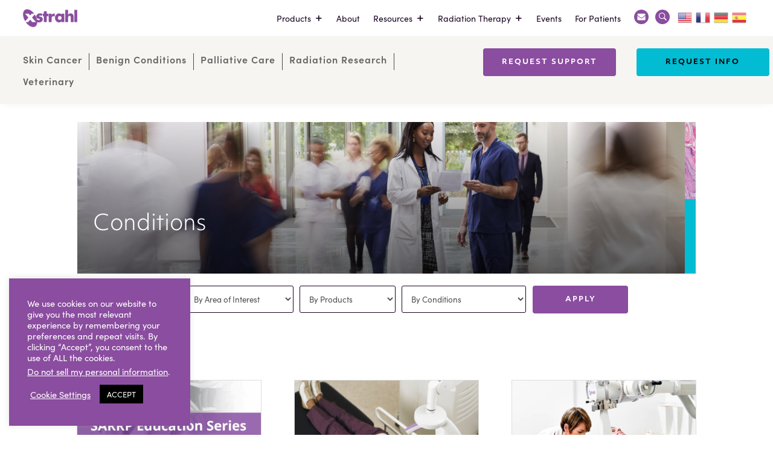

--- FILE ---
content_type: text/html; charset=utf-8
request_url: https://www.google.com/recaptcha/api2/anchor?ar=1&k=6LcZsLYqAAAAAPxg3skwCu9pNpUUEmtK96utmIh9&co=aHR0cHM6Ly94c3RyYWhsLmNvbTo0NDM.&hl=en&v=PoyoqOPhxBO7pBk68S4YbpHZ&theme=light&size=invisible&anchor-ms=20000&execute-ms=30000&cb=si0pfbeejoko
body_size: 48870
content:
<!DOCTYPE HTML><html dir="ltr" lang="en"><head><meta http-equiv="Content-Type" content="text/html; charset=UTF-8">
<meta http-equiv="X-UA-Compatible" content="IE=edge">
<title>reCAPTCHA</title>
<style type="text/css">
/* cyrillic-ext */
@font-face {
  font-family: 'Roboto';
  font-style: normal;
  font-weight: 400;
  font-stretch: 100%;
  src: url(//fonts.gstatic.com/s/roboto/v48/KFO7CnqEu92Fr1ME7kSn66aGLdTylUAMa3GUBHMdazTgWw.woff2) format('woff2');
  unicode-range: U+0460-052F, U+1C80-1C8A, U+20B4, U+2DE0-2DFF, U+A640-A69F, U+FE2E-FE2F;
}
/* cyrillic */
@font-face {
  font-family: 'Roboto';
  font-style: normal;
  font-weight: 400;
  font-stretch: 100%;
  src: url(//fonts.gstatic.com/s/roboto/v48/KFO7CnqEu92Fr1ME7kSn66aGLdTylUAMa3iUBHMdazTgWw.woff2) format('woff2');
  unicode-range: U+0301, U+0400-045F, U+0490-0491, U+04B0-04B1, U+2116;
}
/* greek-ext */
@font-face {
  font-family: 'Roboto';
  font-style: normal;
  font-weight: 400;
  font-stretch: 100%;
  src: url(//fonts.gstatic.com/s/roboto/v48/KFO7CnqEu92Fr1ME7kSn66aGLdTylUAMa3CUBHMdazTgWw.woff2) format('woff2');
  unicode-range: U+1F00-1FFF;
}
/* greek */
@font-face {
  font-family: 'Roboto';
  font-style: normal;
  font-weight: 400;
  font-stretch: 100%;
  src: url(//fonts.gstatic.com/s/roboto/v48/KFO7CnqEu92Fr1ME7kSn66aGLdTylUAMa3-UBHMdazTgWw.woff2) format('woff2');
  unicode-range: U+0370-0377, U+037A-037F, U+0384-038A, U+038C, U+038E-03A1, U+03A3-03FF;
}
/* math */
@font-face {
  font-family: 'Roboto';
  font-style: normal;
  font-weight: 400;
  font-stretch: 100%;
  src: url(//fonts.gstatic.com/s/roboto/v48/KFO7CnqEu92Fr1ME7kSn66aGLdTylUAMawCUBHMdazTgWw.woff2) format('woff2');
  unicode-range: U+0302-0303, U+0305, U+0307-0308, U+0310, U+0312, U+0315, U+031A, U+0326-0327, U+032C, U+032F-0330, U+0332-0333, U+0338, U+033A, U+0346, U+034D, U+0391-03A1, U+03A3-03A9, U+03B1-03C9, U+03D1, U+03D5-03D6, U+03F0-03F1, U+03F4-03F5, U+2016-2017, U+2034-2038, U+203C, U+2040, U+2043, U+2047, U+2050, U+2057, U+205F, U+2070-2071, U+2074-208E, U+2090-209C, U+20D0-20DC, U+20E1, U+20E5-20EF, U+2100-2112, U+2114-2115, U+2117-2121, U+2123-214F, U+2190, U+2192, U+2194-21AE, U+21B0-21E5, U+21F1-21F2, U+21F4-2211, U+2213-2214, U+2216-22FF, U+2308-230B, U+2310, U+2319, U+231C-2321, U+2336-237A, U+237C, U+2395, U+239B-23B7, U+23D0, U+23DC-23E1, U+2474-2475, U+25AF, U+25B3, U+25B7, U+25BD, U+25C1, U+25CA, U+25CC, U+25FB, U+266D-266F, U+27C0-27FF, U+2900-2AFF, U+2B0E-2B11, U+2B30-2B4C, U+2BFE, U+3030, U+FF5B, U+FF5D, U+1D400-1D7FF, U+1EE00-1EEFF;
}
/* symbols */
@font-face {
  font-family: 'Roboto';
  font-style: normal;
  font-weight: 400;
  font-stretch: 100%;
  src: url(//fonts.gstatic.com/s/roboto/v48/KFO7CnqEu92Fr1ME7kSn66aGLdTylUAMaxKUBHMdazTgWw.woff2) format('woff2');
  unicode-range: U+0001-000C, U+000E-001F, U+007F-009F, U+20DD-20E0, U+20E2-20E4, U+2150-218F, U+2190, U+2192, U+2194-2199, U+21AF, U+21E6-21F0, U+21F3, U+2218-2219, U+2299, U+22C4-22C6, U+2300-243F, U+2440-244A, U+2460-24FF, U+25A0-27BF, U+2800-28FF, U+2921-2922, U+2981, U+29BF, U+29EB, U+2B00-2BFF, U+4DC0-4DFF, U+FFF9-FFFB, U+10140-1018E, U+10190-1019C, U+101A0, U+101D0-101FD, U+102E0-102FB, U+10E60-10E7E, U+1D2C0-1D2D3, U+1D2E0-1D37F, U+1F000-1F0FF, U+1F100-1F1AD, U+1F1E6-1F1FF, U+1F30D-1F30F, U+1F315, U+1F31C, U+1F31E, U+1F320-1F32C, U+1F336, U+1F378, U+1F37D, U+1F382, U+1F393-1F39F, U+1F3A7-1F3A8, U+1F3AC-1F3AF, U+1F3C2, U+1F3C4-1F3C6, U+1F3CA-1F3CE, U+1F3D4-1F3E0, U+1F3ED, U+1F3F1-1F3F3, U+1F3F5-1F3F7, U+1F408, U+1F415, U+1F41F, U+1F426, U+1F43F, U+1F441-1F442, U+1F444, U+1F446-1F449, U+1F44C-1F44E, U+1F453, U+1F46A, U+1F47D, U+1F4A3, U+1F4B0, U+1F4B3, U+1F4B9, U+1F4BB, U+1F4BF, U+1F4C8-1F4CB, U+1F4D6, U+1F4DA, U+1F4DF, U+1F4E3-1F4E6, U+1F4EA-1F4ED, U+1F4F7, U+1F4F9-1F4FB, U+1F4FD-1F4FE, U+1F503, U+1F507-1F50B, U+1F50D, U+1F512-1F513, U+1F53E-1F54A, U+1F54F-1F5FA, U+1F610, U+1F650-1F67F, U+1F687, U+1F68D, U+1F691, U+1F694, U+1F698, U+1F6AD, U+1F6B2, U+1F6B9-1F6BA, U+1F6BC, U+1F6C6-1F6CF, U+1F6D3-1F6D7, U+1F6E0-1F6EA, U+1F6F0-1F6F3, U+1F6F7-1F6FC, U+1F700-1F7FF, U+1F800-1F80B, U+1F810-1F847, U+1F850-1F859, U+1F860-1F887, U+1F890-1F8AD, U+1F8B0-1F8BB, U+1F8C0-1F8C1, U+1F900-1F90B, U+1F93B, U+1F946, U+1F984, U+1F996, U+1F9E9, U+1FA00-1FA6F, U+1FA70-1FA7C, U+1FA80-1FA89, U+1FA8F-1FAC6, U+1FACE-1FADC, U+1FADF-1FAE9, U+1FAF0-1FAF8, U+1FB00-1FBFF;
}
/* vietnamese */
@font-face {
  font-family: 'Roboto';
  font-style: normal;
  font-weight: 400;
  font-stretch: 100%;
  src: url(//fonts.gstatic.com/s/roboto/v48/KFO7CnqEu92Fr1ME7kSn66aGLdTylUAMa3OUBHMdazTgWw.woff2) format('woff2');
  unicode-range: U+0102-0103, U+0110-0111, U+0128-0129, U+0168-0169, U+01A0-01A1, U+01AF-01B0, U+0300-0301, U+0303-0304, U+0308-0309, U+0323, U+0329, U+1EA0-1EF9, U+20AB;
}
/* latin-ext */
@font-face {
  font-family: 'Roboto';
  font-style: normal;
  font-weight: 400;
  font-stretch: 100%;
  src: url(//fonts.gstatic.com/s/roboto/v48/KFO7CnqEu92Fr1ME7kSn66aGLdTylUAMa3KUBHMdazTgWw.woff2) format('woff2');
  unicode-range: U+0100-02BA, U+02BD-02C5, U+02C7-02CC, U+02CE-02D7, U+02DD-02FF, U+0304, U+0308, U+0329, U+1D00-1DBF, U+1E00-1E9F, U+1EF2-1EFF, U+2020, U+20A0-20AB, U+20AD-20C0, U+2113, U+2C60-2C7F, U+A720-A7FF;
}
/* latin */
@font-face {
  font-family: 'Roboto';
  font-style: normal;
  font-weight: 400;
  font-stretch: 100%;
  src: url(//fonts.gstatic.com/s/roboto/v48/KFO7CnqEu92Fr1ME7kSn66aGLdTylUAMa3yUBHMdazQ.woff2) format('woff2');
  unicode-range: U+0000-00FF, U+0131, U+0152-0153, U+02BB-02BC, U+02C6, U+02DA, U+02DC, U+0304, U+0308, U+0329, U+2000-206F, U+20AC, U+2122, U+2191, U+2193, U+2212, U+2215, U+FEFF, U+FFFD;
}
/* cyrillic-ext */
@font-face {
  font-family: 'Roboto';
  font-style: normal;
  font-weight: 500;
  font-stretch: 100%;
  src: url(//fonts.gstatic.com/s/roboto/v48/KFO7CnqEu92Fr1ME7kSn66aGLdTylUAMa3GUBHMdazTgWw.woff2) format('woff2');
  unicode-range: U+0460-052F, U+1C80-1C8A, U+20B4, U+2DE0-2DFF, U+A640-A69F, U+FE2E-FE2F;
}
/* cyrillic */
@font-face {
  font-family: 'Roboto';
  font-style: normal;
  font-weight: 500;
  font-stretch: 100%;
  src: url(//fonts.gstatic.com/s/roboto/v48/KFO7CnqEu92Fr1ME7kSn66aGLdTylUAMa3iUBHMdazTgWw.woff2) format('woff2');
  unicode-range: U+0301, U+0400-045F, U+0490-0491, U+04B0-04B1, U+2116;
}
/* greek-ext */
@font-face {
  font-family: 'Roboto';
  font-style: normal;
  font-weight: 500;
  font-stretch: 100%;
  src: url(//fonts.gstatic.com/s/roboto/v48/KFO7CnqEu92Fr1ME7kSn66aGLdTylUAMa3CUBHMdazTgWw.woff2) format('woff2');
  unicode-range: U+1F00-1FFF;
}
/* greek */
@font-face {
  font-family: 'Roboto';
  font-style: normal;
  font-weight: 500;
  font-stretch: 100%;
  src: url(//fonts.gstatic.com/s/roboto/v48/KFO7CnqEu92Fr1ME7kSn66aGLdTylUAMa3-UBHMdazTgWw.woff2) format('woff2');
  unicode-range: U+0370-0377, U+037A-037F, U+0384-038A, U+038C, U+038E-03A1, U+03A3-03FF;
}
/* math */
@font-face {
  font-family: 'Roboto';
  font-style: normal;
  font-weight: 500;
  font-stretch: 100%;
  src: url(//fonts.gstatic.com/s/roboto/v48/KFO7CnqEu92Fr1ME7kSn66aGLdTylUAMawCUBHMdazTgWw.woff2) format('woff2');
  unicode-range: U+0302-0303, U+0305, U+0307-0308, U+0310, U+0312, U+0315, U+031A, U+0326-0327, U+032C, U+032F-0330, U+0332-0333, U+0338, U+033A, U+0346, U+034D, U+0391-03A1, U+03A3-03A9, U+03B1-03C9, U+03D1, U+03D5-03D6, U+03F0-03F1, U+03F4-03F5, U+2016-2017, U+2034-2038, U+203C, U+2040, U+2043, U+2047, U+2050, U+2057, U+205F, U+2070-2071, U+2074-208E, U+2090-209C, U+20D0-20DC, U+20E1, U+20E5-20EF, U+2100-2112, U+2114-2115, U+2117-2121, U+2123-214F, U+2190, U+2192, U+2194-21AE, U+21B0-21E5, U+21F1-21F2, U+21F4-2211, U+2213-2214, U+2216-22FF, U+2308-230B, U+2310, U+2319, U+231C-2321, U+2336-237A, U+237C, U+2395, U+239B-23B7, U+23D0, U+23DC-23E1, U+2474-2475, U+25AF, U+25B3, U+25B7, U+25BD, U+25C1, U+25CA, U+25CC, U+25FB, U+266D-266F, U+27C0-27FF, U+2900-2AFF, U+2B0E-2B11, U+2B30-2B4C, U+2BFE, U+3030, U+FF5B, U+FF5D, U+1D400-1D7FF, U+1EE00-1EEFF;
}
/* symbols */
@font-face {
  font-family: 'Roboto';
  font-style: normal;
  font-weight: 500;
  font-stretch: 100%;
  src: url(//fonts.gstatic.com/s/roboto/v48/KFO7CnqEu92Fr1ME7kSn66aGLdTylUAMaxKUBHMdazTgWw.woff2) format('woff2');
  unicode-range: U+0001-000C, U+000E-001F, U+007F-009F, U+20DD-20E0, U+20E2-20E4, U+2150-218F, U+2190, U+2192, U+2194-2199, U+21AF, U+21E6-21F0, U+21F3, U+2218-2219, U+2299, U+22C4-22C6, U+2300-243F, U+2440-244A, U+2460-24FF, U+25A0-27BF, U+2800-28FF, U+2921-2922, U+2981, U+29BF, U+29EB, U+2B00-2BFF, U+4DC0-4DFF, U+FFF9-FFFB, U+10140-1018E, U+10190-1019C, U+101A0, U+101D0-101FD, U+102E0-102FB, U+10E60-10E7E, U+1D2C0-1D2D3, U+1D2E0-1D37F, U+1F000-1F0FF, U+1F100-1F1AD, U+1F1E6-1F1FF, U+1F30D-1F30F, U+1F315, U+1F31C, U+1F31E, U+1F320-1F32C, U+1F336, U+1F378, U+1F37D, U+1F382, U+1F393-1F39F, U+1F3A7-1F3A8, U+1F3AC-1F3AF, U+1F3C2, U+1F3C4-1F3C6, U+1F3CA-1F3CE, U+1F3D4-1F3E0, U+1F3ED, U+1F3F1-1F3F3, U+1F3F5-1F3F7, U+1F408, U+1F415, U+1F41F, U+1F426, U+1F43F, U+1F441-1F442, U+1F444, U+1F446-1F449, U+1F44C-1F44E, U+1F453, U+1F46A, U+1F47D, U+1F4A3, U+1F4B0, U+1F4B3, U+1F4B9, U+1F4BB, U+1F4BF, U+1F4C8-1F4CB, U+1F4D6, U+1F4DA, U+1F4DF, U+1F4E3-1F4E6, U+1F4EA-1F4ED, U+1F4F7, U+1F4F9-1F4FB, U+1F4FD-1F4FE, U+1F503, U+1F507-1F50B, U+1F50D, U+1F512-1F513, U+1F53E-1F54A, U+1F54F-1F5FA, U+1F610, U+1F650-1F67F, U+1F687, U+1F68D, U+1F691, U+1F694, U+1F698, U+1F6AD, U+1F6B2, U+1F6B9-1F6BA, U+1F6BC, U+1F6C6-1F6CF, U+1F6D3-1F6D7, U+1F6E0-1F6EA, U+1F6F0-1F6F3, U+1F6F7-1F6FC, U+1F700-1F7FF, U+1F800-1F80B, U+1F810-1F847, U+1F850-1F859, U+1F860-1F887, U+1F890-1F8AD, U+1F8B0-1F8BB, U+1F8C0-1F8C1, U+1F900-1F90B, U+1F93B, U+1F946, U+1F984, U+1F996, U+1F9E9, U+1FA00-1FA6F, U+1FA70-1FA7C, U+1FA80-1FA89, U+1FA8F-1FAC6, U+1FACE-1FADC, U+1FADF-1FAE9, U+1FAF0-1FAF8, U+1FB00-1FBFF;
}
/* vietnamese */
@font-face {
  font-family: 'Roboto';
  font-style: normal;
  font-weight: 500;
  font-stretch: 100%;
  src: url(//fonts.gstatic.com/s/roboto/v48/KFO7CnqEu92Fr1ME7kSn66aGLdTylUAMa3OUBHMdazTgWw.woff2) format('woff2');
  unicode-range: U+0102-0103, U+0110-0111, U+0128-0129, U+0168-0169, U+01A0-01A1, U+01AF-01B0, U+0300-0301, U+0303-0304, U+0308-0309, U+0323, U+0329, U+1EA0-1EF9, U+20AB;
}
/* latin-ext */
@font-face {
  font-family: 'Roboto';
  font-style: normal;
  font-weight: 500;
  font-stretch: 100%;
  src: url(//fonts.gstatic.com/s/roboto/v48/KFO7CnqEu92Fr1ME7kSn66aGLdTylUAMa3KUBHMdazTgWw.woff2) format('woff2');
  unicode-range: U+0100-02BA, U+02BD-02C5, U+02C7-02CC, U+02CE-02D7, U+02DD-02FF, U+0304, U+0308, U+0329, U+1D00-1DBF, U+1E00-1E9F, U+1EF2-1EFF, U+2020, U+20A0-20AB, U+20AD-20C0, U+2113, U+2C60-2C7F, U+A720-A7FF;
}
/* latin */
@font-face {
  font-family: 'Roboto';
  font-style: normal;
  font-weight: 500;
  font-stretch: 100%;
  src: url(//fonts.gstatic.com/s/roboto/v48/KFO7CnqEu92Fr1ME7kSn66aGLdTylUAMa3yUBHMdazQ.woff2) format('woff2');
  unicode-range: U+0000-00FF, U+0131, U+0152-0153, U+02BB-02BC, U+02C6, U+02DA, U+02DC, U+0304, U+0308, U+0329, U+2000-206F, U+20AC, U+2122, U+2191, U+2193, U+2212, U+2215, U+FEFF, U+FFFD;
}
/* cyrillic-ext */
@font-face {
  font-family: 'Roboto';
  font-style: normal;
  font-weight: 900;
  font-stretch: 100%;
  src: url(//fonts.gstatic.com/s/roboto/v48/KFO7CnqEu92Fr1ME7kSn66aGLdTylUAMa3GUBHMdazTgWw.woff2) format('woff2');
  unicode-range: U+0460-052F, U+1C80-1C8A, U+20B4, U+2DE0-2DFF, U+A640-A69F, U+FE2E-FE2F;
}
/* cyrillic */
@font-face {
  font-family: 'Roboto';
  font-style: normal;
  font-weight: 900;
  font-stretch: 100%;
  src: url(//fonts.gstatic.com/s/roboto/v48/KFO7CnqEu92Fr1ME7kSn66aGLdTylUAMa3iUBHMdazTgWw.woff2) format('woff2');
  unicode-range: U+0301, U+0400-045F, U+0490-0491, U+04B0-04B1, U+2116;
}
/* greek-ext */
@font-face {
  font-family: 'Roboto';
  font-style: normal;
  font-weight: 900;
  font-stretch: 100%;
  src: url(//fonts.gstatic.com/s/roboto/v48/KFO7CnqEu92Fr1ME7kSn66aGLdTylUAMa3CUBHMdazTgWw.woff2) format('woff2');
  unicode-range: U+1F00-1FFF;
}
/* greek */
@font-face {
  font-family: 'Roboto';
  font-style: normal;
  font-weight: 900;
  font-stretch: 100%;
  src: url(//fonts.gstatic.com/s/roboto/v48/KFO7CnqEu92Fr1ME7kSn66aGLdTylUAMa3-UBHMdazTgWw.woff2) format('woff2');
  unicode-range: U+0370-0377, U+037A-037F, U+0384-038A, U+038C, U+038E-03A1, U+03A3-03FF;
}
/* math */
@font-face {
  font-family: 'Roboto';
  font-style: normal;
  font-weight: 900;
  font-stretch: 100%;
  src: url(//fonts.gstatic.com/s/roboto/v48/KFO7CnqEu92Fr1ME7kSn66aGLdTylUAMawCUBHMdazTgWw.woff2) format('woff2');
  unicode-range: U+0302-0303, U+0305, U+0307-0308, U+0310, U+0312, U+0315, U+031A, U+0326-0327, U+032C, U+032F-0330, U+0332-0333, U+0338, U+033A, U+0346, U+034D, U+0391-03A1, U+03A3-03A9, U+03B1-03C9, U+03D1, U+03D5-03D6, U+03F0-03F1, U+03F4-03F5, U+2016-2017, U+2034-2038, U+203C, U+2040, U+2043, U+2047, U+2050, U+2057, U+205F, U+2070-2071, U+2074-208E, U+2090-209C, U+20D0-20DC, U+20E1, U+20E5-20EF, U+2100-2112, U+2114-2115, U+2117-2121, U+2123-214F, U+2190, U+2192, U+2194-21AE, U+21B0-21E5, U+21F1-21F2, U+21F4-2211, U+2213-2214, U+2216-22FF, U+2308-230B, U+2310, U+2319, U+231C-2321, U+2336-237A, U+237C, U+2395, U+239B-23B7, U+23D0, U+23DC-23E1, U+2474-2475, U+25AF, U+25B3, U+25B7, U+25BD, U+25C1, U+25CA, U+25CC, U+25FB, U+266D-266F, U+27C0-27FF, U+2900-2AFF, U+2B0E-2B11, U+2B30-2B4C, U+2BFE, U+3030, U+FF5B, U+FF5D, U+1D400-1D7FF, U+1EE00-1EEFF;
}
/* symbols */
@font-face {
  font-family: 'Roboto';
  font-style: normal;
  font-weight: 900;
  font-stretch: 100%;
  src: url(//fonts.gstatic.com/s/roboto/v48/KFO7CnqEu92Fr1ME7kSn66aGLdTylUAMaxKUBHMdazTgWw.woff2) format('woff2');
  unicode-range: U+0001-000C, U+000E-001F, U+007F-009F, U+20DD-20E0, U+20E2-20E4, U+2150-218F, U+2190, U+2192, U+2194-2199, U+21AF, U+21E6-21F0, U+21F3, U+2218-2219, U+2299, U+22C4-22C6, U+2300-243F, U+2440-244A, U+2460-24FF, U+25A0-27BF, U+2800-28FF, U+2921-2922, U+2981, U+29BF, U+29EB, U+2B00-2BFF, U+4DC0-4DFF, U+FFF9-FFFB, U+10140-1018E, U+10190-1019C, U+101A0, U+101D0-101FD, U+102E0-102FB, U+10E60-10E7E, U+1D2C0-1D2D3, U+1D2E0-1D37F, U+1F000-1F0FF, U+1F100-1F1AD, U+1F1E6-1F1FF, U+1F30D-1F30F, U+1F315, U+1F31C, U+1F31E, U+1F320-1F32C, U+1F336, U+1F378, U+1F37D, U+1F382, U+1F393-1F39F, U+1F3A7-1F3A8, U+1F3AC-1F3AF, U+1F3C2, U+1F3C4-1F3C6, U+1F3CA-1F3CE, U+1F3D4-1F3E0, U+1F3ED, U+1F3F1-1F3F3, U+1F3F5-1F3F7, U+1F408, U+1F415, U+1F41F, U+1F426, U+1F43F, U+1F441-1F442, U+1F444, U+1F446-1F449, U+1F44C-1F44E, U+1F453, U+1F46A, U+1F47D, U+1F4A3, U+1F4B0, U+1F4B3, U+1F4B9, U+1F4BB, U+1F4BF, U+1F4C8-1F4CB, U+1F4D6, U+1F4DA, U+1F4DF, U+1F4E3-1F4E6, U+1F4EA-1F4ED, U+1F4F7, U+1F4F9-1F4FB, U+1F4FD-1F4FE, U+1F503, U+1F507-1F50B, U+1F50D, U+1F512-1F513, U+1F53E-1F54A, U+1F54F-1F5FA, U+1F610, U+1F650-1F67F, U+1F687, U+1F68D, U+1F691, U+1F694, U+1F698, U+1F6AD, U+1F6B2, U+1F6B9-1F6BA, U+1F6BC, U+1F6C6-1F6CF, U+1F6D3-1F6D7, U+1F6E0-1F6EA, U+1F6F0-1F6F3, U+1F6F7-1F6FC, U+1F700-1F7FF, U+1F800-1F80B, U+1F810-1F847, U+1F850-1F859, U+1F860-1F887, U+1F890-1F8AD, U+1F8B0-1F8BB, U+1F8C0-1F8C1, U+1F900-1F90B, U+1F93B, U+1F946, U+1F984, U+1F996, U+1F9E9, U+1FA00-1FA6F, U+1FA70-1FA7C, U+1FA80-1FA89, U+1FA8F-1FAC6, U+1FACE-1FADC, U+1FADF-1FAE9, U+1FAF0-1FAF8, U+1FB00-1FBFF;
}
/* vietnamese */
@font-face {
  font-family: 'Roboto';
  font-style: normal;
  font-weight: 900;
  font-stretch: 100%;
  src: url(//fonts.gstatic.com/s/roboto/v48/KFO7CnqEu92Fr1ME7kSn66aGLdTylUAMa3OUBHMdazTgWw.woff2) format('woff2');
  unicode-range: U+0102-0103, U+0110-0111, U+0128-0129, U+0168-0169, U+01A0-01A1, U+01AF-01B0, U+0300-0301, U+0303-0304, U+0308-0309, U+0323, U+0329, U+1EA0-1EF9, U+20AB;
}
/* latin-ext */
@font-face {
  font-family: 'Roboto';
  font-style: normal;
  font-weight: 900;
  font-stretch: 100%;
  src: url(//fonts.gstatic.com/s/roboto/v48/KFO7CnqEu92Fr1ME7kSn66aGLdTylUAMa3KUBHMdazTgWw.woff2) format('woff2');
  unicode-range: U+0100-02BA, U+02BD-02C5, U+02C7-02CC, U+02CE-02D7, U+02DD-02FF, U+0304, U+0308, U+0329, U+1D00-1DBF, U+1E00-1E9F, U+1EF2-1EFF, U+2020, U+20A0-20AB, U+20AD-20C0, U+2113, U+2C60-2C7F, U+A720-A7FF;
}
/* latin */
@font-face {
  font-family: 'Roboto';
  font-style: normal;
  font-weight: 900;
  font-stretch: 100%;
  src: url(//fonts.gstatic.com/s/roboto/v48/KFO7CnqEu92Fr1ME7kSn66aGLdTylUAMa3yUBHMdazQ.woff2) format('woff2');
  unicode-range: U+0000-00FF, U+0131, U+0152-0153, U+02BB-02BC, U+02C6, U+02DA, U+02DC, U+0304, U+0308, U+0329, U+2000-206F, U+20AC, U+2122, U+2191, U+2193, U+2212, U+2215, U+FEFF, U+FFFD;
}

</style>
<link rel="stylesheet" type="text/css" href="https://www.gstatic.com/recaptcha/releases/PoyoqOPhxBO7pBk68S4YbpHZ/styles__ltr.css">
<script nonce="T3jCYUQjRqL2a2dSy8Eq0Q" type="text/javascript">window['__recaptcha_api'] = 'https://www.google.com/recaptcha/api2/';</script>
<script type="text/javascript" src="https://www.gstatic.com/recaptcha/releases/PoyoqOPhxBO7pBk68S4YbpHZ/recaptcha__en.js" nonce="T3jCYUQjRqL2a2dSy8Eq0Q">
      
    </script></head>
<body><div id="rc-anchor-alert" class="rc-anchor-alert"></div>
<input type="hidden" id="recaptcha-token" value="[base64]">
<script type="text/javascript" nonce="T3jCYUQjRqL2a2dSy8Eq0Q">
      recaptcha.anchor.Main.init("[\x22ainput\x22,[\x22bgdata\x22,\x22\x22,\[base64]/[base64]/MjU1Ong/[base64]/[base64]/[base64]/[base64]/[base64]/[base64]/[base64]/[base64]/[base64]/[base64]/[base64]/[base64]/[base64]/[base64]/[base64]\\u003d\x22,\[base64]\\u003d\x22,\x22wqvDrMKYwpPDnsKDbykwwpB/P8O0wrXDjsKaJcKuHsKGw5hPw5lFwrvDkEXCr8KHKX4We1PDuWvCqG4+Z0NHRnfDgC7Dv1zDrMObRgYhYMKZwqfDqEHDiBHDqcKAwq7Cs8O7woJXw59JO2rDtGLCoSDDsTDDmRnCi8OmAsKiWcKvw5zDtGk9dmDCqcOkwr5uw6t9fyfCvycFHQZww6t/Fy5vw4ouw6nDjsOJwod7csKVwqtIN1xfQETDrMKMFMOfRMOtYiV3wqBmOcKNTm95wrgYw7gfw7TDr8O5wrcyYDDDtMKQw4TDswNAH1lMccKFN2fDoMKMwrhNYsKGR0EJGsOdUsOewo0BAnw5W8O8XnzDkj7CmMKKw73CvcOndMOewogQw7fDssKvBC/Ck8KSasOpVChMWcOFCHHCoyY0w6nDrQrDrmLCuBvDoCbDvnQQwr3DrC7DvsOnNR8rNsKbwpd/[base64]/CjyVLwqY1wpXCk1jDoj1Uw6RLwpTCiVDCv8KbV8KKwoTCojRAwoDDsE5uV8KZbE4bw5lIw5Qow45Bwr9La8OxKMOdRMOWbcOhIMOAw6XDkV3CoFjCr8KHwpnDqcK1S3rDhCM4wonCjMOYwp3Cl8KLHjt2wo5kwqTDvzoYEcOfw4jCgzsLwpxaw7kqRcOtwp/DsmgtZFVPDsKWPcOowpMoAsO0YmbDksKEGsORD8OHwpM2UsOoQMKXw5pHbAzCvSnDrid4w4VvY0rDr8K2U8KAwooVUcKAWsKJDEbCucOqYMKXw7PCiMKjJk9xwrtJwqfDu1NUwrzDjiZNwp/CvsKqHXFTGSMIasOPDGvCuTR5UjVkBzTDoCvCq8OnIEU5w45hCMORLcKiZcO3woJXwpXDulFQLhrCtCRbTTVxw7xLYxfCuMO1IFnCmHNHwqwxMyAHw6fDpcOCw7nCksOew51Uw4bCjghgwrHDj8O2w5TCvsOBSQNZBMOgYTHCgcKdXsOpLifCuAQuw6/CnMOqw57Dh8KBw7gVcsOMCCHDqsODw7E1w6XDjwPDqsOPTsOTP8ONY8KmQUtdw6hWC8OjPXHDmsOlRCLCvljDvy4/[base64]/[base64]/DqjrDr8OvX0zDjRF1XsOWfGfDhcOpC8OfHMOQwplBJsOow4zCgsOMwrnDihVBCC/DhR4Lw54yw4MLbsKqwqXCtcKKw4s6w4bCmQ8bw5jCrcKjwrbDqEg0wo95wrNLBMKDw6fCpybCr3vCoMOaQ8K2w4DDrMK9JsOJwrTCncOQwpgjw5hPfhHDgcKPSXtAwqzCv8KUwpzDssKyw5pOwr/DtcKFwqcNw7jDq8O2wofCo8O9LxQLVjLDjsK8G8OPeS7DsVprOF/CjChmw4TCkTTCj8OOw4EAwqYVWl1meMK9w70hHUJpwqrCpSk+w5DDjcORKjhywr8yw5PDusOeB8OEw7DDiEM2w5nDuMOXKmzDiMKYw5TCoTgnFEslwoFvU8KLC3jDpS3DkMKuc8OYD8Kyw7vDkh/[base64]/HgdwwrrCiA3DrXUPwoLDjzpzwpLDkMK6eXgJHsOSCi1OeXDDrMKJb8KkwpjDpMODWHgRwqQyIcKgWMOwCMOnOsOMPMOhwpnDm8OoJ3jCijgAw4zCm8KxRsK/w6xKw4zDmsOBLBxCbMOFwobDqMOVZVcATMOvw5J/wrrDjCnDmMOawqMATcOWVsKjBMKpwonDpsKnU2dKwpQfw60DwqvDn3/CtMK+OsOMw47DviIAwo9jwrpswop8w6bDpF/Dg0nCvnN0wrzCo8OJwoHCjVHCs8Ogw7DDp1HCiwfCvDrCkMOoXE/DsB/DpMOpw4zCnMKaLMKnZ8K9AMKZNcOtw4/CicO6wqDCuGB6AhQNcG5kMMKnWsO+w7rDgcOewqhhw7DDl0I3E8KQajBnC8OFFGJTw7o/woVxMcKeWMO/EcK/WsOOGcOxwpUCIy/DhcOuw60ncsKrwolJw5zCk2XCn8OSw7fCkMKDw7zDrsODw5Mywpx3a8OQwpQQbhfCvsKcPcOTwolVwrDCrkHDk8Kgw6bDuX/CqcOXd0oMw6XDhExQcS4OfT9ubm9Rw5zDnXtrLMOLesKZNxQyY8Kiw5zDiRdKd0zCvDRYX1UsF3HDiGjDlEzCpgXCpsKTKcOhY8KWK8KBE8OxRmI1PzlPYsK0Pjgew5DCs8OMZsKZwodGw7Ulw7HDqMOuw5IqwqLCvVbCkMO1OcKywod8JzwYPzXCoQkDDU/DpwnCuHsswp8Tw6fChWEQQMKqPcOpU8KWw7vDjUhUOkPCqMOvwotpw4gBwrLCpcKkwrdyelcuI8Kfe8OSwr5fwp9Twq4EFcKawoVRw7l8woQOw4PDhcOhJsOteDVsw47Ci8KLBMKsAyDCqMO+w4nDgsK1wqYOeMKCworCjAvDsMKcw4/DksOae8OwwqDDr8ODJsKAw6jCpcO1UsKZwpUoP8O3wp/Cl8OvJsKBJcOeLhXDhUMXw6hIw6XCjsKWOcOVwrTCq3R6w6fCj8K/wqwQVS3CqcKJVsK2wrXDvkfCrhoxwqsNwqMYwo5iKAfChlUNwoLCs8KpTsKeBEjCpsKtw7Qrw6PCvHdFwqwlYVfCvCnCmD9swpg/woNww50FZXzCi8Kdw5Q8VwpgeHwlSFFFaMOifSMWwoZvwq3Cr8O0wrBgWkNcw7wVAH90wonDh8OrO2zCoXd9GMKeRmoyXcO/w5fDi8OMwooFLMKsMFIjNMKvVMOiw5scfsKHcTvCm8KfwpTDp8OhJcOVbC7ClcKCw6LDvDDDlcKGw6xcw4M9wp3DmcK/w4wEbi4PWsOfw7Erw7bCkQIhwrIgSsO5w7wAwo8vFsOoCcKfw5rCo8K1bcKNw7Ecw7zDvsO/[base64]/[base64]/CsUQxwqjDilPDhcK4w5DDrFVAw6pIAMO9w6TCqx4GwrHDpMOdw5pZw4nDinbCq1XDqkrDh8Ojw4XDmnnCl8KkVMO4fgnDlsO+e8KpHkxWSMKcIsKXw77DusOqfcKKwrPCksKWccOawrpLw4TDu8K6w5VKL0TCn8O+w49+RsO/fXTDhMOqDQPDsAoqccKqH2TDt00zB8OjEcO5bMKub0A9XCEpw6TDknlYwosQD8Okw4rCncOKw65Bw7B+w53CuMODP8Kaw6lDUSrCu8OfIcKBwpU8wpQ4w4DDrsOmwqVNwpbCo8K7w6hsw6/DgcKLwpPDjsKbw5hHaHzDosOGQMOVwp3DnXxFwovDiFpQwqgCw5MyB8KYw4kUw55ew7DCoBBswq7Ct8OXdnTCuEcCPRk1w7Z1LsKhAC8Zw4Qfw73DqMO/dMKUbsOeTybDscKMQQnCocKBAHUJGMO6w7PCvSTDlmMYN8KJXHbClcK0fjwWZ8KGw5XDvMOFKGJnwoXDgkjDtMKzwqDCp8OMw7w/wojCuDgCw5pxwptIw6k9aSTCjcKxwqJ0wplIGV0iw6wYE8Ovw63Cjid2Z8KQTMK7HsOlw6nDh8KvLcO4AsKKw5PCr2fDuXfCgxPCisKkwq3CkcKzEVvDkHk9e8ObwqvDnU5hcVpiW28XPMOqwo57FjI9FVBaw5caw5ItwpUqTcKWw4doBcO2wpB/w4PDoMORMEwkHjLCpgNHw5nCvsKibGFIwoZcNcOcw5XCrV3Dljwrw5wJM8O5HcOUHSzDuy3DscObwpfDrcK5WgA8dE5dw4A0w5Ehw6fDhsOXPXbCjcKtw51bMzVUw5Rgw7zDhcOMwqcYRMOwwpjDqWPDmHFGe8Oiwoo9XMO9SmDCncKfwqZ2wo/[base64]/Cr8OXRmjCqMKlTsOZTMKcVn7CoE5jw5HDmH7CkwfDuhREw7rCkMKew4jCm0gNH8KBw4EpNl8ywplPw7EPHsOow6QLwpYEKHtvw44aOcKWw7bCgcObwqwSdcKJw5fClcKDwq8JCWbCq8KLVsOGZ2rCmnw1wrXDiWLCphANw4/[base64]/Cq8KpUE9aw4fCgcKYfE9gT8KMUkHDnsKOXk/CrMKhw7h7MTpRDMOnYMKbEjkyAnXDnn/[base64]/Cg3MINg/DmMKFwpLDnzTCq8O3wrFcw6rCtEMBw4HDmhY/cMKYI3zDtmfDniLDj2TCpMKlw7B8bsKqYcK6EMKrJMONwoLCgsKKw4oaw5V5w6VHXnnCm2vDmMKURsO5w4YSwqXDglHDi8OjXGw1ZMOqaMKhFWPCrsOBFWABM8OZwqh2Cm3DoFBMwps0X8Kpflozw4HClX/[base64]/BcO+aAUOw6DDp11IZnFcPcOXw77DjW1Cw4UJX8KoZMOVwq/Dn2XCrgnCm8OrRMOQEzHCvcKQw67Cv2sPw5Fgw6MfOMKxwoA/VEvCiGwgWBNBV8KZwp3ChiJmfFQRw67ChcKxU8OIwqLCp2bDimDCisKXwrw6Xx1hw4EeT8KuL8OUw7zDqHgMIsKBwo1XMsOVwqfDmErDjkLCvkYIUcOTw5dwwrlYwqBXXHLCmMOBD3EDBcK/[base64]/woMuLATCpcOsMQh/w7ARwpocw4vDh8KtSgxBwpLCgMK6wq0sR2zCgcKrw7bCtFZ1w7LDgcKoZhlvYMOAGcOvw53Do2nDi8OcwobCosOdBcO6dMK6EsO6wp7CgmPDn0Ffwr7Ch0JxAz1GwrA/TEgpwqzCv1PDtsKkBcKPe8ONU8OSwqXCj8KDasOawo7Cn8O5YcOBw77DosKFC37DpXfDoHfDpT9UUAE+wqbDrAXCusOkw7zCl8OLwrVtFsKQwrNsLxUCwrx7w7gNworDlQo4wrDCuS8HJMO/wrXCjMKXaFHCicO6NcOEAsK7LRc/ZG/Ch8KebMKvwp12w47Ckh8uwqQgw5PCmcK8am1QcSIhwqDDlSfCuWDDoVnDncKHP8Krw7/[base64]/DvA5aw5IvwpLDrMKFAcOEZcOlXHxXXRnCvX4EwqnCu2/DlidGYFw1w4pjX8Kzw5IDeAbCkcOGYsK/[base64]/KXdpw59NfiPDpMKxw6oxVcK7A8Kvw4nCoCLCpBDDvClCDsKCB8KAwoXDjkPCoTtnVxvDgFgRw7hPw6tDw4PCtUjDtMOMLRrDnsOMw7JdQcKfw7XDiUrCucONwpkTw40GasKdJ8OBH8KMZsK3BcO8cFHDqEPCgMO+w7rDmwvCgwIVw7UhDlrDjcKPw77DtMO/[base64]/MsKVIcO7wpNCXidMw7kLwr4uVSoNWnvDs8KmZWDDm8K/wrXCkQvDvsKowofDsEokSRF0w43Ds8OITjo+w4AYECoDWx7DmFx/wr7CjsO5Q1p9aDAtw6DCgh/[base64]/w7cAwq3Du8Oywp12bE44woApQ3rDm8KGVyogPHNgUmZvSRRVwpgpw5XCrBVow5Y9w4EZwo4Dw7sSwp4MwqArw73DsQvCmDpxw7XDgx99DAIqR3k/[base64]/wp/CiyjDm8KmwrTDj2cgOcKow7TDicKEGlEaOXbClcOZSjjDucO5TsOpwrPCqzUoGsK3wpYdA8O6w79+ScOJJ8KlR2FdwrTDlsOewo3CpkxrwoZtwr/CnRfDmcKsQHtAw6FQw49ILHXDkcK0c1bCqTgVwrhywqgCC8OeUC81w6TCl8K2HMKJw6Bvw7FbWhkNJTTDhx8EKMOweRvDvsOJbsK/VlgyPcO/[base64]/[base64]/CqsO2PSRefAZfw6VTU8KkwoXDm8O/wo17D8KhNTMlwrXCmHh7MMKIw7HCmFcaEihuwq/[base64]/CpMOZwqbDr8Oiw4JADkhCw4/CgMKCw5oDKcKNw6fCtMOGC8KLwq/[base64]/dsOHwqQDw6rDsMKlw7I0w67Ct8K3eMOib8OPK8OGE2oOwpwaw5N5GMOFwok/AQ3DgsKoY8KjRRfDmMORwo7DuX3CqMKQwqhOwqcYwoV1woTCtQtmAsKrXBpkEMK7wqEpMUgWwr/CsxHCimYVw7zDh3rDilLCuG8Fw7w8w7/[base64]/w4JUaXsIcMO3B09wPwccw6vCr8KFV0hnbX5HPcKGw4Nlw4FZw7Uuwo4aw6vCh2A1AMOLw70he8O/wpHDpC0fw4bDhVTCrcKQZWbCrsOvRxAww69twpdWwpdMUcOoV8OBCWfDv8OpPcKYfQY7XMK2wqMZw4UDAsOfZmMswpDCn3Q3KsKyIlPDn03DosKawq3CkmRzPMKVAMKDJQfDnMOuEifCo8O1C2vCjsK2TGTDi8OfEwTCtwLDoS/[base64]/DsT4Nw7hOb3TDjRlTD1DChMOrN8OTw6HDtG0Cw6M0w5EuwrfDiS0lwrfCrcOuw7p/w53DtsK8w55IT8OkwpvCoSYGY8K+EcOAAQJMw4VcVCTDusKEYsKdw5MLbMKld1LDo3fDtsKfwqHCnsKGwrlZPsKGSsKrwpLDlsKZw7NGw7/DrRbCt8KAwokzCAdcPRwrwoXCscK/R8OrdsKWahnCrSLCiMKIw4YtwrcZFsOudzZnw6vCrMKMWjJqSSbCl8KzNnvDg15fPsONBMKPIiAjwrLCksOJwpHDlGobZMOQwpLCiMKewqUkw6pGw5lHwqHDscOGYsOiGcOHwqIQwro6XsKqKVVzw6XClzBDw6fCtx5AwqjDjknDg3Iaw4/DtcOnwrJUNzTDscOJwr5facOXRsKFw7cBIMOhC0kiU3jDp8KLRsKEOsO1LCBkScOtEsKlRg5AEi/DtsOAw555TMOlSlMKMFxswqbCj8OnT0PDuw/DrBfDsw7CkMKPwrEWA8OZw4bClR7DjMOVb1fCoFEyDwhdeMO5SMKCAxLDnQVgw7QMOyLDisKhw7fCssK/Jyc5woTDlBYTEAvCusKaw63DtMKbw4XCm8Kpw4HDmsKmwpAPUjLClcKfb1MaJ8Oaw48Ow6XDkcO2w4bDhUPDmcO/wp/CjMKEwo8qfcKHeEvDqcO0WsKKTMKFwq/Duz4WwpYPwrx3T8KkUkzDlsK/w4fDo2TDtcKNwrjCpsOcdxADw67CtMK0wozDs2oGw74GXcOVw4Ite8KIwqphwqAEQHZ+IALDnAMEfEp/wr5rwpPDusOzwo3DiAkSwoxxwrU7BH0SwozDqsOXU8O/ZcKQRsOzKFAyw5dzwpTCgwTDtjfCljYNJ8Khw71/CcOEw7dtwprDsBLDrV0YwpDCgsKyw7vCpMOvJcOswqfDjcK5wrZSYcKbUypSw6vCs8OOwq3CtG0QQhcpBMKrBTHCiMKHRn/[base64]/CiTIdw4VFLX1cwqfDmWtewrLDnsO4VMKzwo7CjzbDh14vwoPDlRxPLmVRRwLDknh5VMOiXF7Ci8Ocw41TPzRkwqJawoI2NAjCmcK7YyNpFFMbwq3ClcOuCW7ChmbDoGkwG8OIEsKRwqo1w6TCuMO/w5vChcO1w78xE8Kawp1DcMKpw6/[base64]/CjA9JwqTCpFUGe0bDmlY0RsKow7o4KsOiUHdqw5XCs8O1w6XDh8K/wqTDun7DjcKSwq7CtBHCjMOPw63CmsOmw5xQKGTDo8Kow6fClsOMIkkqAW3DkMOfw7c7cMOuT8O1w7hSW8Kww5N+wrjCtsO3w4nDscKxwpfChmTDjiPCqn3DtMO4SsKcX8Oia8OWwrLDncOHC0LClFxPwpclwpMXw5bCpsKew6NZwqDCqFMXVXsrwp87w5DCti/CuEZxwpnCiAQ2DWTDlWl6wrXCrizDtcORQSVALcOnw6PCgcKkw7ojEsOdw63CsxfChifDgnATw7spT1Q+w4xFwqsFw5YPPsK3ZxHDssORVi3DiWrDsiLDmsK+Vgwpw6HChsOgXTrCm8KgU8KSwrA8csOGw78VHGNxez4Zw5/CtcOubMKHw4nDk8O/TMO6w6JTCMOGD0jCgGbDsXTDnMOOwrjCnAY8wrFfC8KyMcKlUsK2MMOcGRfDvMOZwq8yNU3CsRtSwq7ClXE5w599SkFKw4gdw5Npw4rCvsK/P8O3XiMYw6xhFsKhwpjCpcOgd1bCr2AVw7A6w7vDscKFPHDDlcO8XHPDgsKLwqLCjMONw7DCrcKDeMOWDmbDlcKOE8Kew5Yzdx/DjsOMwrkLUMKMwq3DkTAIQsOfWsK/wobCrMKNIiPCiMOpFMKkwrPCjTnChgHCrMOjCx1FwpXDrsOXOzs/wphDwpcLKMODwpRoOsK1wrfDjhvDmj4XT8Ocw7nCmyBIw4LDviFjwpN6w60ywrcSKV/[base64]/[base64]/DkhvDmUnDmcKBXsKmc2TDocOKHwcHesKVbUXCpMKfQ8OZbcOiwrJYQyvDscKpGMOkEMOnwpHDl8KCwq7Dm27DiGYjYcOrPHrCpcK6wrUWw5PCt8Kwwp7CqSxYw602wp/Cgl7DryRTGglCNsOfw5zDi8OfB8KPaMOUFMORYABARwZPI8Kow6FFHyTDp8KGwq7Cp3cLw6LCqRNmdsK7SwbDj8Kaw6vDnMOFDxlhOsKmSFHCqSc0w4TCpsKtJcKKw5rDt0HCmD3DunPDklzDqMOlw5fDpMO9w5kDwpHDoXfDpcKAOg5Rw7Utwo/DnMOOw77CosOYwoY7wqrDvMO9dHzCg2zDiEp4TcObZMO2I3hmEwDDuk8Zw4ZuwqrDmVFRwokxw4k5JhfDo8Oyw5jDncOKEMOkDcOZLQLDgHvDhU/[base64]/DmnbCmMKqwoFvDcOiQcKtw6xLQknClXc1esKvwokjwrvClGDDlVvDusOewpPDjmnDt8Kkw4DDmcKQc35rJcKiwovCv8OISj3DkG/[base64]/[base64]/DpQgqUcO8woLDk17Cg8OfwplcwoR8BUdqC1JSw4jCr8ORwrNNPGzDvDfDvMOFw4DDtSfDlMOYLSbDj8KdHMKDa8OqwpLCgRXDosKMw6vCsC7DvcO9w7/DpsOxw7JFw5oTRMOOWxvCt8KVwpjClnnCv8OBwrrDpycSG8OXw7zDizrCtn7Cj8KpIETDphTCvMO8bFfClnAeUcOFworDqCwTQQrCocKgwqcNXHkewpnDiTvDikdvIHBEw6vCrykTRWpDDgbCk0Ffw5/Cpm7DgjrDv8K4w5vDiF9kw7F9dMKtwpPDpcKmw5LChxkTw7gDw4rDiMKxQnUVwpnCrcOswpPDhl/CvMOlL0lnwqFxEhY/[base64]/wozDqcOjwoQlQ34OV14EwovDpiIZLcKtXE7DrcOtGl7CkhLDh8Kzw7ogw6nDrcK/woEMe8Kqw4Idw4HCu2XDtcOowqgkOsOgazTCm8OSZCIWwpQQQ3zDqMKaw7fDk8Oywp4Ca8KFIiU0w4QQwrV2wobDoWMCbcODw5PDpsK9w7nCm8KTwpfDlgIQw7zCqMOfw6lgCMK1wpJdw7zDr37Cn8K/[base64]/[base64]/DgcKIJ8K/w6bDmcKowq7DsMOsw7nDi8KzwrjCkTrDuUHCksKqwqdXe8OYwpgGLFrCgxUPFirDocOndMK/[base64]/DtsOWwrvDlMKww682w5LCp17DuT5rw6jDh8KDCFA/w4cSwqzDjngHLMKdS8K4aMKQV8OMwpzCqWfDucO0wqHDgHcLasK5GsOORmbDvjksY8K2R8OgwrDCijpbQS/DgcOuwpnDl8KTw50bIyrCmRLCp2ZcY1o1w5tmJsO9wrHDt8K7wqnCtMO3w7bCvsKRNMKWw4o0IsKwIwwTRkfCvsKXw50iwp4kwqQsZMOOwpLDuid9wo0oTXRRwohvwrhzA8KCZsOtw6TClsKHw5ENw5vCjMOYwqvDqsOVbh3Duw/[base64]/Cl3CpyPCk3PCrzNvM3HCiz9ze2wSwqUiwqc3MAXCvMOiw7rDkMK1CDsrwpN+FMKIw7IrwrVmD8K+w6jCjD0qw6Nyw7PCoBZuwo13w7fDl23DoWvCnsKOw5bDmsKYasOEwpfDjy8Bwqcww558w5dvT8Ojw7Z2VGZCASjDpUfCjcKGw57Cui/CmMKJHyrDt8Oiw7/ChcOVw5DCnMKJwqhvwrg3w6tBfR96w6cZwqJRwprDiyfCom1vfXYtwpLCi25Ww5bDocKiw7fDswJhPcKXw6xTw4/CnMO2OsOcEi/DjCLCvm7DqQwXw7cewozCr2sdacOPVMO4bMKbw5UIZUp6bBbDm8OQGDgswo7Cn0bClirCkcOdScO0wq8IwoR3w5Yuw7TDkn7CgBtbOAE2VCbClDzDsULDuz13R8OXwq9yw6LDjV/[base64]/[base64]/Dq8KiNEBHEHYtwqoIwqrDpQ3Cs3Zjw7ZOUXDCjcKKTMK1ZcKCwpTCtMOLwpzDh17Ch3gfwqTDn8Ktw6EEQsOqaRXCscOgfQPDo3Vww5xswpAQVgPDpn9Yw47CkMKow7xow5UVw7jCt0E1GsKMwpokwpUAwos/dSTCq0bDtnl5w7nCmsKqw4nCpXEpwoRoN1nClRvDjcKBf8OMwpjDuhjDpcOswp8Hw6YHw5BBXkrCrH8xM8KRwrVGRlHDlMKTwqdFw4sIPMKqWMKjNk1tw7hTw6thw7sJw4l+w6MiwqbDksKJC8OiYMKJw5FGH8O8AcKewoJ/wqvDgMKKw5vDrT7Dl8KiYRApS8Kww5XDusOMMMO0wpDCiwM2w4Iow7RUwqTDvWzCh8OmO8OvHsKYe8OHCcOrOcO6w6XCgnXDpsKfw6jCvlTDsG/[base64]/wr/CszYhw4dpwofCrRZpwqzDksOXw6x4G8KxYMOeazLDryAMV3wFMcOyccKTw5kHLWHDrQ3CrnvDnsONwoHDulkswofDsnDCmhnChsK/[base64]/DssOAJMOUwoo9wpood8Kiw4EpZRA2AMK4csKPw6LDrMK0I8KCbznDoUl/HwMsdUBMwp/CgsOSAMKKHcOUw5bDujjCnHnCqQFmwqNow6nDuUEyPxNpYMORfCBKw7XCpEzCt8KSw4dVwqrChsKZw5fCu8Kcw69+wrHCq09Zw4zCo8Knw4jClMOkw6LDqAIqw51Sw6jDrMOjwqnDu3nCkcOQw5FMOTI9PwXDo3ETYgvDkxjDrCpGdcKbwo/Du0LClGdoFcKww74cI8KtHyjCssKhw6FVBMOkAizDssO5w6PDqMOWwpHDlSLCjFQEaDI1w7LDl8K+ScKZU2MANsK7w64jwoDClsOcw7PDosK2wonClcKcJFPDnAUJwq8Xw5LDgcOePSjCiyQRwqIhwp/CjMOfw6rCiHUBwqXCtxcLwoR4KVrDrsKjwr7ChMOqU2RPb24Qw7TCjsObK2/DuhlOw7HCrm9bwqTDvMOxexTDnR3CtyLCiyHCisKzbMKOwqcZKMKmQ8Kow6M9bMKZwppYMMK1w6ohYAvDqMK3fMO3w7VYwoRaPMK6wozDuMOvwpjCgsKkZzdxXn4TwqIKfVDCoUVaw7/CniUPXmTDicKFGw92MirCr8OIw71cwqHCt0DDnivDlGTCr8KBdn8/aUw0GmQbdsKkw69gdCcLacOIUsO9CsOGw7AdU0k6SQx6wpnChsKeBlI/PQ7Dp8KWw5sWw4fDlhtqw5sdWS45UsO9wr85KsKXF0RUwoDDm8KywqtUwqIWw40JKcOzw4PChcO8G8OrTE9hwo/Ch8Obw7zDkEbDqgDDtsOEYcOlNTciw7HChcKfwqYgDmNUwpbDuU/CiMKiV8K/wotlazDDtAXCmWJpwoBsP0xvw7hxw5zDvcKaBEfCslzDvMOaZBrDnhfDosO8wpNAwq3DtcKuBWPDqEcVKSDDp8OJwo/Do8OYwr9XV8OoS8OOwoNeLB0eXcOtwr0Mw5ZpE0IgW24/RcOUw6sBRQUEdHbChsOoe8OHw5HDlEPCvcKgRTrCqh/CjXIGc8Ouw69Sw4LCosKcw5xOw6BIw6xuFHxhLmUWKnLCscK2W8KOWTYgL8ORwosEa8O3wq9zccORKRhqw5FgB8OtwpjCucOWbCgkwp9Lw5TCkxPCmMKtw4w/MD/CuMKkw5rCqCxhIsKgwrHDnGfCm8Kaw5sGw6JVHHzCo8Kgw47DjW/[base64]/CoUkRw7RdN8KYB8K2RMOBwqMhw7DDmUMfw7xew4LCkcK2wqA6wpNAwqTDmMKfQSoswqRtFsKuGsOZQsO3ejLDuysLdMOvwqLCj8K+wrt9wrRcw6Jowohuw6UjfkPDqwhXUC/Cr8Khw4wPJMOMwrguw4XCmCnCpwl7w43DssOMwrE9w5UyFsOLwrIpCmVxYcKZTirDqRDCmsOCwrxgw55zwp/CjEXCpBYEUFYHN8O6wqfCucOmwr8HblwXw58+DlHDgUoDLV8ew4ddwpcnLcK0GMKoLXzDt8KWL8OFHMKfS1rDpUlOHRxWwr9aw6gXalwHPWVBwrnCisOraMOXw6fDqcKIeMKTwrTDigFedcO/wrEWwqkpWFDDl2HCkcKFwoTCi8K1wq/DvUhJw4HDvmJHwrw+Q21nbsKobMK8OsO2w5nCo8KrwqbCrcKqAF0Sw4pEB8OPwo3CvXEaXsOJRMOkWsOAwozDjMOIw4jDt0UaWMK3PcKLX3pIwoXCmcOob8KMfsK1J0FFw7fCuAAPKFkTw6zDhDDDtsK9wpPDk3TCnsKRPxbCosO/[base64]/CmWJzc1XCpBg8wpU8RMOtBcKzw4vCqmjDhBLDqcKVVsO2wq/Ci0bCjw/CtxLCoWlPDsKkw7zCiRFZw6Qfw6nCv1xCLXM6XiUqwprDmx7DjsODBS7CgMKdTiN5wq8TwoxzwoFewoXDr1FKw4rDhB3CisO6KlzCtycywrDDjhR4I0bCgBA1SMOoe1/CuFUdw43DksKMwqAZZ3rDilsPPcKESMOowpLDuFfCoAHDisO2Q8KJw47CnMOGwqF8Gl3DucKlXMKmw5dcKcOFw5o9wqzCpsKxNMKIw7kaw7AhQsO1dE3CtMO/wqJKw4/CisK/wqrDgcO5LTjDjMKrNA/Ct3rCp1HCrMKBw7oxecOvTDscdAN1HGozw5vCmhIGw7HDlFXDqcOlw50Xw5fCtSwPDC/DnWsoPFzDgDwVw5VfBijCnsOMwrTCtG1nw6R8w6fDksKOwpnDt3jCosOQwr8GwrzCv8OQW8KfMhhUw44qK8KieMKUHzNOacKxwqnCgD/Dv34Nw7JeNsKaw4XDu8O5w7hrSsOLw7HCnEDCslQMUUgxw7s9Im/CtcKFw5VRKzpsekEPwrNyw7ISLcKPHHV5wrslwqFKUD3DvsOdwoxrw5bDpmxuBMOHRGB9bsOgw5vDqsOoPsOAH8KmYsO9w6gROytLw4h4fFzCiyPDoMK3w6ATw4A/[base64]/ClTELKH0/w7Y0w4rDscOLwpnDsMKzcVgVacOVw4N4wpjConw4d8KLwpTDqMONFzwHJsO+w7gFwoXDlMK0cmLCtWPDncKmw6dtwq/[base64]/CmMKZw47Dr0pvwo8dw7vDqX7Ct3zCp8OIwpDDjhtOa8Oiwq3DkT/DgCw1wrknwrTDu8KyUgdpw7ZfwrTDhMOhw4RWB1fDlMKHIMO2LcK1IzkBCQwsBcONw5pEEgHCqcKfQMKZTMOswrbCmMO1wqx1dcK4CsKGI0NnWcKDQsK7NsKsw6YXOsOnwoTDncOgWFvCj1HDssKgP8K3wqsww43DuMO9w5zCo8KYF0/Di8O+D17Dq8Kow5LCpMKxRyjCm8KJc8KvwpcuwrzCk8KcYgHCnldTSMK+wrjCmSzCuFhZR2bDvsKPGGbCvnbDlsOvGitkM3DDux/DisOKfBLCq1jDmsOySMO3w7U4w5HDtcOrwqF/[base64]/U8KUwrTDiyzCisOWA8O8woF3wqHDkBJYwpDDvsKOwp8ZNsOpWsKxwpY9w4DDg8KCXMKifDIjwpMiwpnClsODBsO2wqHDncKYwpHCjSYWGMKrwpwFcCpxwqrCihPDvDrCrMK4Sk7Cnx/CkMKHJAFLWTRQeMKmw4Inwr1cJCvDp3ZDw6DCpAMXwo/[base64]/EynDvsOGwq8Fw7fDvh17CMKiwrJJJxzDhERswonDp8OLH8KEZ8KLw6YkFcOMw57DqsO6w7RebcKOw5XDjAVnHcKUwr/[base64]/CjyhRD8Ocw4nCrlZdfn3CkMOxPMK9wqUMwrRmw5nCusKrCFw7VWUwGcK5WMOkCsODZcOaagpPDW5qwqYPLcOZPsKRU8OewobDgcOpw78pwq3ChxY5w58pw5rCisOaecKyCxAawqXDpipdJxJaJCNjw55iW8OBw7fDtQHChm/Dq0kJBcOlH8OSw4LDrMKHBQjDh8OJAUjDm8KAR8OSUXhsHMOQwonCscKWwoDCpVbDicO7K8OVw7rDusK/fMKcN8Kow7Z4MkEYw5PCuHzDuMO1GE/Cjk3Ci1puwpnDqjISOcKJwojDsGHCvzo4w6QrwoHDlE3CvTjClgTDhsOAVcO1wpAXLcOnF0rCoMKCw6DDsmsREcOAwp/CukPCkWkdHMKZdmzDh8KXa1/CnDPDnsKbGsOkwrVmPiPCtzLDujRAw7rDpFrDisK8wokPEmxQSh4bJwwUY8Oaw5R6I0LDj8KWw4zDqsKdwrHDs23Dm8Ocw6fDhsO+wq4VP3HCpFlCwpPCiMKLDcOuw6DDihzDn30Hw7M1wpguQ8OfwpXDmcOUEDtJBj/Dhyp0wrzDpMK6w5ZfcynDol9/w753f8OxwrrCnW8Cw757W8OXw40Owpo3ZBpOwpI2EBgcPQLCisOuw60ow5XCnlFZBsK+O8KJwrpKICPCgjsKw4crA8Oywr9WAljDtcOfwoITYHA7wpbDglgoOkUJwqF/CsKmUsOaP31BXcO+DArDuV7CuBE7Gj97VMO9w7LCrXlZw6coN3gkwrpbT0HCv1fCmsOOd0dFaMOJI8OewoM6w7fCu8KFUlVKw5vCr0NpwqIjJMOqdgodVQsgRsKDw4TDmcOawpvClMO+w5JqwptcUQDDu8KdThXCkDFkwpJlbMKFwqnCkcKcw6/Dr8Oyw4sOw4sAw6jCmsKUKcK9wrjDvlNjU0/CgcOfwpZ9w5YiwrQ/wrHCqhwVQQZIG0FJG8OzDsOad8KgwovCt8KCasOSw41bwrZ4w71oKQvCqU4Uei3CtT/Cq8Kgw6nCnkhpUsOPw6fCicKiQsOpw7bCl3Znw7/[base64]/eREZbcOrw4zDqMKtw7/CoMOzakDCtlnDg8ObfMKewo5dwr/DgMOkw5t1wrNVVxNUwqrCqMKAUMOTwpwCwqTDr1XCsUvCtsOsw6fDgsOOW8KRw6Eswr7CmsKjwr1qw4PCuzDDrhnCsUkWwqbDnTfCkAYxC8OySsOrwoFiw5LDncONVcKZFRtdK8O4w5jCr8OKw7jDjMKyw47CrcO9PcKOaz7CjU/[base64]/CiwjCsBAnE8OVw5nCscK+wooOV8OewqjCrsOIGhXDqR3DmCPDnFkAd0/DoMKYwqR9GU3Dkn1kMmEEwoxRw4nCtjBXQ8Olw75YXcK6NiAMwqAkNcOTwr4zwrlQY0EEdcOawoFtQhDDnMKmAsOMw58fBcK6wos/cXXCkE7CkR/Dtg3DnWhGw40uXcKLwrw0w5l2VnnClcOzJ8KRw7vClXvDmgtgw5vCumzCun7CjMOnw7TCgQgQOVnCpsOXwqFQwqtmBsK+axfCpMKHwqrCszguHyrCh8Ouw4wuCXLDssK5woVZw73CucOWVX0mZ8Ktw4AswqnDlcODe8KTwr/Cn8OKw6xgRyJYwpDCgHXCncK+wr/DvMKuMsOBw7bCuB8kwoPCtUI9w4TCo04Vw7Imwq3DpSI+wq0lwp7Cl8OHY2LDjHrCr3LCoz08wqHDtmfDkUfDskfCgMOuw43CiUtIecO/wrbCmVRuwqnCmyjCoBrCqMK+P8OVf2nCqcONw6nDnjrDihsLwrxnwr/DocKXU8KbUMOxX8Oewrp8w7Jzwo8TwrspwobDsU/[base64]/wqPCkzzDtFvCs8OUwqXDnMKHw7TCkRshdcOiFsOrFSbDpxbDgGnDiMOaGGrCkgRvwoxJw4TChMKTMVR5wqAGwrbCkHzDmAjDiUvDucK4AC7ChjI4FBV0w6xow7HDnsOvfi0Fw7MeVwsXZGBMGSPDocO5wqrDkVXCtBdwF0xMwq/DsTbDt13CpsOkNFnCq8O0UyXChsOHagkzUj1MKSlkfnDCojVXwowcwqlUCcOzfMKmwrLDs1JuIsObSXXCisO5wpXCtsObw5HDvcOrw7bCqAvDs8O5a8OBwoZBwpjCmXXDlgLCuEhdwoRTR8O2T3/DqMKgwrtSAsKHBh/CiA4cw5rDrMOATsKNwqdJCsOowpx5Z8Odw6sEVsKMF8K+ORVywo/DrH7DmcOONcKrwozCosO9wqR4w7nCrXTCo8Ojw5fCvnrDi8Kzw71Dw4PDmyB4w6NmXEzDvcKZwpDDsDBPWcOeHsO0NzpLfETClMKTwr/DnMK+wqgIw5LCn8OtE2Uuwr3DqlfDhsKnw6kWTsKNw5TDqcKJF1nDr8KqFi/CsgUMw7rDhAEuwphGw44iw447w4XDrcOSBcKRw7BNYj5gXsOsw6Bmwo82WRZZEi7DnVPCpEFlw5rChRpCCDkdw6RAwpLDmcO+LMKKw7XCt8OoDcOnJsO3w40dw7zCm2t4wplAwqhLEcOIwp7CmsOdPgfCncOyw5psLMKlw6XCg8KXCsKAwohfNW/DhWEhwo/CvGDDlsO/ZMKaMh9Jwr/ChCAlwqpgVcKOCU7Dq8KCw6YtwovCtsKdVMOkw7cFCcKAO8OTw5sTw5x2wrbCtcO9wo16w6zCpcKhwqfDnMKNG8OhwrcoX38RFcKZZSTCkD3Cj2/ClcKAQA0nwoNlwqgWwrfCuHdyw7PCl8O7w7QrGcK+wqrDogJ2w4d8TB7ChSIhwoEVKCIJQgnDgXxnYkxVwpR/w5hRwq/DicOMwqrDmlzDkGp+w7/CljkVUhjDhMOmfyNGw4R2dFHCp8O5wrXCv1XCicORw7FZw5DDtcK7C8Knw6Ryw5XDmsOLQsKuMsKBw4HCkyvCt8OOOcKPw71ew4g+asOVw5EhwqUpwqTDvT/DtWDDkR98eMKPdsKHNMK6w6MKTUk4O8K8NCfDqiZGOcO8wqN4HkEvwrbDtTDCqMKZW8Krwo/[base64]/DlcOGC8KuYMKhFTh/w49uwpfDlAFpK8Kjwos+w5o\\u003d\x22],null,[\x22conf\x22,null,\x226LcZsLYqAAAAAPxg3skwCu9pNpUUEmtK96utmIh9\x22,0,null,null,null,1,[21,125,63,73,95,87,41,43,42,83,102,105,109,121],[1017145,797],0,null,null,null,null,0,null,0,null,700,1,null,0,\[base64]/76lBhnEnQkZnOKMAhmv8xEZ\x22,0,0,null,null,1,null,0,0,null,null,null,0],\x22https://xstrahl.com:443\x22,null,[3,1,1],null,null,null,1,3600,[\x22https://www.google.com/intl/en/policies/privacy/\x22,\x22https://www.google.com/intl/en/policies/terms/\x22],\x22fgf520NTPZqIDs6pdn0f4ji8/yleKrSzdI6N6yNTAgQ\\u003d\x22,1,0,null,1,1769056147930,0,0,[88],null,[214,2,18,187,11],\x22RC-uostNURtcX6LNw\x22,null,null,null,null,null,\x220dAFcWeA72_f8Uby4-tXi4lVJoI_KhArdrbT73ZhD0WJkAthvwbFuRQO5B_F-ts1WUIdAGyDe6shE6Gipcd_VfZQ9VtjKAO8SSZg\x22,1769138947851]");
    </script></body></html>

--- FILE ---
content_type: text/css
request_url: https://xstrahl.com/wp-content/themes/Xstrahl/style.css?ver=4.27.4
body_size: 168
content:
/* 
 Theme Name:   Xstrahl
 Theme URI:    
 Description:  Divi child theme
 Author:       Rich Stern
 Author URI:   https://zjstech.com
 Template:     Divi
 Version:      1.0

 /* == Add your own styles below this line ==
--------------------------------------------*/

/* Universal focus style for all keyboard-navigable elements */
a:focus,
button:focus,
input:focus,
textarea:focus,
select:focus,
[tabindex]:focus {
  outline: 2px solid #F6F5F2; 
  outline-offset: 2px;
  border-radius: 4px;
}